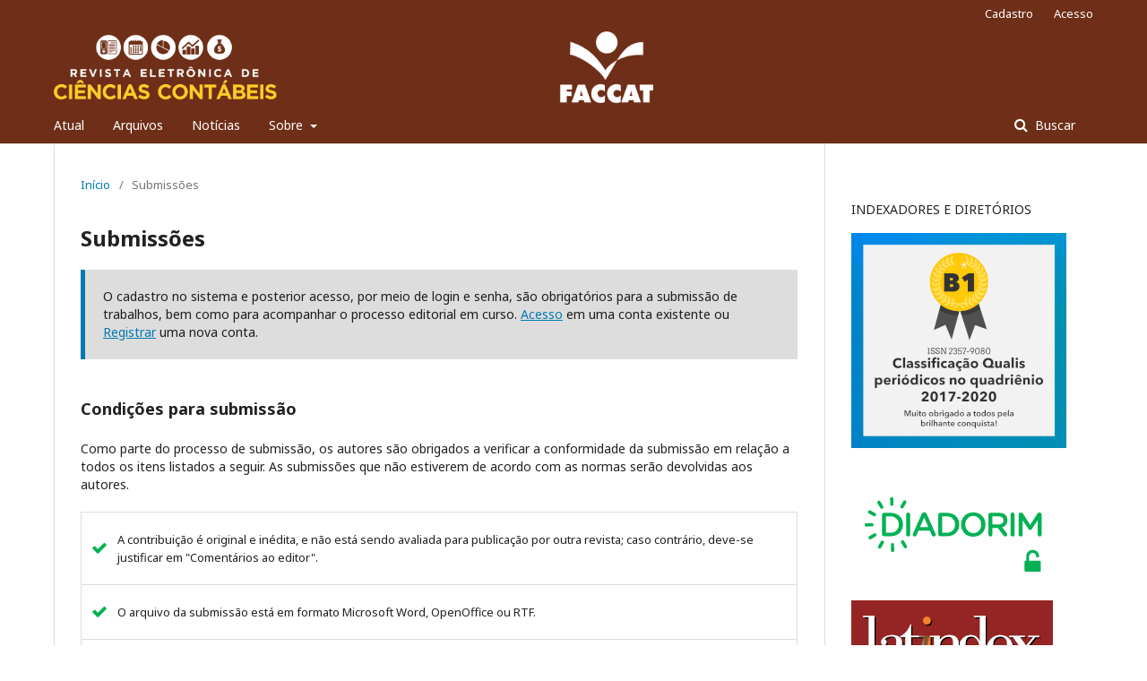

--- FILE ---
content_type: text/html; charset=utf-8
request_url: https://seer.faccat.br/index.php/contabeis/about/submissions
body_size: 15054
content:
	<!DOCTYPE html>
<html lang="pt-BR" xml:lang="pt-BR">
<head>
	<meta charset="utf-8">
	<meta name="viewport" content="width=device-width, initial-scale=1.0">
	<title>
		Submissões
							| Revista Eletrônica de Ciências Contábeis
			</title>

	
<meta name="generator" content="Open Journal Systems 3.2.1.4">
	<link rel="stylesheet" href="https://seer.faccat.br/index.php/contabeis/$$$call$$$/page/page/css?name=stylesheet" type="text/css" /><link rel="stylesheet" href="//fonts.googleapis.com/css?family=Noto+Sans:400,400italic,700,700italic" type="text/css" /><link rel="stylesheet" href="https://cdnjs.cloudflare.com/ajax/libs/font-awesome/4.7.0/css/font-awesome.css?v=3.2.1.4" type="text/css" />
</head>
<body class="pkp_page_about pkp_op_submissions has_site_logo" dir="ltr">

	<div class="pkp_structure_page">

				<header class="pkp_structure_head" id="headerNavigationContainer" role="banner">
						 <nav class="cmp_skip_to_content" aria-label="Ir para os links de conteúdo">
	<a href="#pkp_content_main">Ir para o conteúdo principal</a>
	<a href="#siteNav">Ir para o menu de navegação principal</a>
		<a href="#pkp_content_footer">Ir para o rodapé</a>
</nav>

			<div class="pkp_head_wrapper">

				<div class="pkp_site_name_wrapper">
					<button class="pkp_site_nav_toggle">
						<span>Open Menu</span>
					</button>
										<div class="pkp_site_name">
																<a href="						https://seer.faccat.br/index.php/contabeis/index
					" class="is_img">
							<img src="https://seer.faccat.br/public/journals/4/pageHeaderLogoImage_pt_BR.png" width="3714" height="444" alt="Capa do site" />
						</a>
										</div>
				</div>

				
				<nav class="pkp_site_nav_menu" aria-label="Navegação no Site">
					<a id="siteNav"></a>
					<div class="pkp_navigation_primary_row">
						<div class="pkp_navigation_primary_wrapper">
																				<ul id="navigationPrimary" class="pkp_navigation_primary pkp_nav_list">
								<li class="">
				<a href="https://seer.faccat.br/index.php/contabeis/issue/current">
					Atual
				</a>
							</li>
								<li class="">
				<a href="https://seer.faccat.br/index.php/contabeis/issue/archive">
					Arquivos
				</a>
							</li>
								<li class="">
				<a href="https://seer.faccat.br/index.php/contabeis/announcement">
					Notícias
				</a>
							</li>
								<li class="">
				<a href="https://seer.faccat.br/index.php/contabeis/about">
					Sobre
				</a>
									<ul>
																					<li class="">
									<a href="https://seer.faccat.br/index.php/contabeis/about">
										Sobre a Revista
									</a>
								</li>
																												<li class="">
									<a href="https://seer.faccat.br/index.php/contabeis/about/submissions">
										Submissões
									</a>
								</li>
																												<li class="">
									<a href="https://seer.faccat.br/index.php/contabeis/about/editorialTeam">
										Equipe Editorial
									</a>
								</li>
																												<li class="">
									<a href="https://seer.faccat.br/index.php/contabeis/about/privacy">
										Declaração de Privacidade
									</a>
								</li>
																												<li class="">
									<a href="https://seer.faccat.br/index.php/contabeis/about/contact">
										Contato
									</a>
								</li>
																		</ul>
							</li>
			</ul>

				

																									
	<form class="pkp_search pkp_search_desktop" action="https://seer.faccat.br/index.php/contabeis/search/search" method="get" role="search" aria-label="Pesquisa de artigos">
		<input type="hidden" name="csrfToken" value="f5d5f9f2993ac1be9109f0290d24f311">
				
			<input name="query" value="" type="text" aria-label="Termo de Busca">
		

		<button type="submit">
			Buscar
		</button>
		<div class="search_controls" aria-hidden="true">
			<a href="https://seer.faccat.br/index.php/contabeis/search/search" class="headerSearchPrompt search_prompt" aria-hidden="true">
				Buscar
			</a>
			<a href="#" class="search_cancel headerSearchCancel" aria-hidden="true"></a>
			<span class="search_loading" aria-hidden="true"></span>
		</div>
	</form>
													</div>
					</div>
					<div class="pkp_navigation_user_wrapper" id="navigationUserWrapper">
							<ul id="navigationUser" class="pkp_navigation_user pkp_nav_list">
								<li class="profile">
				<a href="https://seer.faccat.br/index.php/contabeis/user/register">
					Cadastro
				</a>
							</li>
								<li class="profile">
				<a href="https://seer.faccat.br/index.php/contabeis/login">
					Acesso
				</a>
							</li>
										</ul>

					</div>
																			
	<form class="pkp_search pkp_search_mobile" action="https://seer.faccat.br/index.php/contabeis/search/search" method="get" role="search" aria-label="Pesquisa de artigos">
		<input type="hidden" name="csrfToken" value="f5d5f9f2993ac1be9109f0290d24f311">
				
			<input name="query" value="" type="text" aria-label="Termo de Busca">
		

		<button type="submit">
			Buscar
		</button>
		<div class="search_controls" aria-hidden="true">
			<a href="https://seer.faccat.br/index.php/contabeis/search/search" class="headerSearchPrompt search_prompt" aria-hidden="true">
				Buscar
			</a>
			<a href="#" class="search_cancel headerSearchCancel" aria-hidden="true"></a>
			<span class="search_loading" aria-hidden="true"></span>
		</div>
	</form>
									</nav>
			</div><!-- .pkp_head_wrapper -->
		</header><!-- .pkp_structure_head -->

						<div class="pkp_structure_content has_sidebar">
			<div class="pkp_structure_main" role="main">
				<a id="pkp_content_main"></a>

<div class="page page_submissions">
	<nav class="cmp_breadcrumbs" role="navigation" aria-label="Você está aqui:">
	<ol>
		<li>
			<a href="https://seer.faccat.br/index.php/contabeis/index">
				Início
			</a>
			<span class="separator">/</span>
		</li>
		<li class="current">
			<span aria-current="page">
									Submissões
							</span>
		</li>
	</ol>
</nav>

	<h1>
		Submissões
	</h1>

	<div class="cmp_notification">
																		O cadastro no sistema e posterior acesso, por meio de login e senha, são obrigatórios para a submissão de trabalhos, bem como para acompanhar o processo editorial em curso. <a href="https://seer.faccat.br/index.php/contabeis/login">Acesso</a> em uma conta existente ou <a href="https://seer.faccat.br/index.php/contabeis/user/register">Registrar</a> uma nova conta.
						</div>

			<div class="submission_checklist">
			<h2>
				Condições para submissão
							</h2>
			Como parte do processo de submissão, os autores são obrigados a verificar a conformidade da submissão em relação a todos os itens listados a seguir. As submissões que não estiverem de acordo com as normas serão devolvidas aos autores.
			<ul>
									<li>
						<span class="fa fa-check" aria-hidden="true"></span>
						A contribuição é original e inédita, e não está sendo avaliada para publicação por outra revista; caso contrário, deve-se justificar em "Comentários ao editor".
					</li>
									<li>
						<span class="fa fa-check" aria-hidden="true"></span>
						O arquivo da submissão está em formato Microsoft Word, OpenOffice ou RTF.
					</li>
									<li>
						<span class="fa fa-check" aria-hidden="true"></span>
						URLs para as referências foram informadas quando possível.
					</li>
									<li>
						<span class="fa fa-check" aria-hidden="true"></span>
						Os padrões para formatação do artigo podem ser acessados em <a href="https://www2.faccat.br/portal/sites/default/files/Formatacao-Criterios_para_Artigos.pdf" target="_blank">Padrões para formatação</a>.
					</li>
									<li>
						<span class="fa fa-check" aria-hidden="true"></span>
						<a href="https://www2.faccat.br//portal/sites/default/files/ckeditorfiles/Modelo_de_Artigo_revista.docx" target="_blank">Acesso Template (modelo) do artigo</a>
					</li>
									<li>
						<span class="fa fa-check" aria-hidden="true"></span>
						O texto segue os padrões de estilo e requisitos bibliográficos descritos em <a href="https://seer.faccat.br/index.php/contabeis/about/submissions#authorGuidelines">Diretrizes para Autores</a>, na página Sobre a Revista.
					</li>
							</ul>
		</div>
	
		<div class="author_guidelines" id="authorGuidelines">
		<h2>
			Diretrizes para Autores
					</h2>
		<p>1. Reserva-se ao Editor o direito de fazer a revisão dos aspectos linguísticos, da tradução, formatação e das normas técnicas dos artigos. Se essas alterações forem feitas antes da publicação, o(s) autor(es) receberá(ão) uma prova para revisão, que, devidamente validada, deverá retornar em até quinze dias úteis, a contar do recebimento. Se as indicações não forem encaminhadas dentro do prazo indicado, os artigos serão publicados conforme o texto encaminhado ao(s) autor(es);</p>
<p>2. Solicita-se aos autores, antes da submissão, especial atenção aos seguintes aspectos em relação a uma estrutura mínima do artigo que, entre outros, devem estar presentes no texto: introdução com a explicitação do problema que gerou a pesquisa, objetivos claros e pertinentes e a forma como foi realizado o estudo que gerou o artigo; uma ou mais seções com a revisão teórica ou o estado da arte; e, uma ou mais seções com a apresentação da discussão dos resultados. Estas seções podem ter títulos diversificados e específicos. Também, sugere-se a observância em relação à pertinência à linha editorial e áreas de interesse da revista.</p>
<p>3. NÃO serão cobradas dos autores, taxas de qualquer natureza, para submissão ou publicação de artigos.</p>
<p> </p>
<h3>Revisão por pares</h3>
<p>Após uma avaliação inicial da equipe editorial, os textos serão submetidos à avaliação de um ou dois consultores pareceristas, provenientes de instituição diferente daquela do(s) autor(es), em um processo cego, no qual os trabalhos são analisados em relação aos seguintes aspectos:</p>
<ul>
<li>Adequação do título ao conteúdo;</li>
<li>Estrutura da publicação;</li>
<li>Explicitação do problema que gerou a pesquisa;</li>
<li>Clareza e pertinência dos objetivos;</li>
<li>Metodologia;</li>
<li>Resultados e discussão;</li>
<li>Informações inteligíveis;</li>
<li>Citações e referências adequadas às normas técnicas adotadas pela revista, e</li>
<li>Pertinência à linha editorial da publicação.</li>
</ul>
<p>Os consultores preenchem um formulário de parecer (encaminhado pelo Editor), aceitando, recusando ou recomendando correções e/ou adequações necessárias. Todo parecer incluirá sua fundamentação. Esse processo de avaliação inicial poderá durar  1 (um) ou dois (2) meses, dependendo do número de artigos no fluxo contínuo no período e, principalmente, da disponibilidade de avaliadores pareceristas. <br /><br />O processo de avaliação por pares preservará a identidade dos autores, e suas afiliações, e dos avaliadores pareceristas.<br /><br />Após o retorno dos pareceres dos consultores, o manuscrito é avaliado pelo Editor que pode solicitar outros ajustes antes da aprovação final. <br /><br />Em alguns casos, o editor pode ainda solicitar pareceres do Conselho Editorial antes da decisão pela aprovação ou rejeição do artigo. <br /><br />Em caso de identificação de plágio no manuscrito, tanto pelos avaliadores como pelos editores, a submissão será rejeitada e arquivada e os autores informados.<br /><br />A decisão editorial é então comunicada ao(s) autor(es).</p>
	</div>
	
						<div class="section_policy">
				<h2>Artigos</h2>
				Política padrão de seção
							</div>
			
	
		<div class="privacy_statement" id="privacyStatement">
		<h2>
			Política de Privacidade
					</h2>
		Os nomes e endereços informados nesta revista serão usados exclusivamente para os serviços prestados por esta publicação, não sendo disponibilizados para outras finalidades ou a terceiros.
	</div>
	
</div><!-- .page -->

	</div><!-- pkp_structure_main -->

									<div class="pkp_structure_sidebar left" role="complementary" aria-label="Barra lateral">
				<div class="pkp_block block_custom" id="customblock-INDEXADORES">
	<div class="content">
		<p>INDEXADORES E DIRETÓRIOS</p>
<p><img src="https://seer.faccat.br/public/site/images/admin/banner-classificacao-qualis.png" alt="" width="240" height="240"></p>
<p><a href="http://diadorim.ibict.br/handle/1/3391"><img src="https://seer.faccat.br/public/site/images/admin/diadorim.png" alt="" width="226" height="128"></a></p>
<p><a href="https://www.latindex.org/latindex/ficha/27716" target="_blank" rel="noopener"><img src="https://seer.faccat.br/public/site/images/admin/latindex-franjas.png" alt="" width="225" height="81"></a></p>
	</div>
</div>
<div class="pkp_block block_information">
	<h2 class="title">Informações</h2>
	<div class="content">
		<ul>
							<li>
					<a href="https://seer.faccat.br/index.php/contabeis/information/readers">
						Para Leitores
					</a>
				</li>
										<li>
					<a href="https://seer.faccat.br/index.php/contabeis/information/authors">
						Para Autores
					</a>
				</li>
										<li>
					<a href="https://seer.faccat.br/index.php/contabeis/information/librarians">
						Para Bibliotecários
					</a>
				</li>
					</ul>
	</div>
</div>
<div class="pkp_block block_developed_by">
	<h2 class="pkp_screen_reader">
		Desenvolvido por
	</h2>

	<div class="content">
		<a href="http://pkp.sfu.ca/ojs/">
			Open Journal Systems
		</a>
	</div>
</div>

			</div><!-- pkp_sidebar.left -->
			</div><!-- pkp_structure_content -->

<div class="pkp_structure_footer_wrapper" role="contentinfo">
	<a id="pkp_content_footer"></a>

	<div class="pkp_structure_footer">

		
		<div class="pkp_brand_footer" role="complementary">
			<a href="https://seer.faccat.br/index.php/contabeis/about/aboutThisPublishingSystem">
				<img alt="Mais informações sobre o sistema de publicação, a plataforma e o fluxo de publicação do OJS/PKP." src="https://seer.faccat.br/templates/images/ojs_brand.png">
			</a>
		</div>
	</div>
</div><!-- pkp_structure_footer_wrapper -->

</div><!-- pkp_structure_page -->

<script src="//ajax.googleapis.com/ajax/libs/jquery/3.3.1/jquery.min.js?v=3.2.1.4" type="text/javascript"></script><script src="//ajax.googleapis.com/ajax/libs/jqueryui/1.12.0/jquery-ui.min.js?v=3.2.1.4" type="text/javascript"></script><script src="https://seer.faccat.br/lib/pkp/js/lib/jquery/plugins/jquery.tag-it.js?v=3.2.1.4" type="text/javascript"></script><script src="https://seer.faccat.br/plugins/themes/default/js/lib/popper/popper.js?v=3.2.1.4" type="text/javascript"></script><script src="https://seer.faccat.br/plugins/themes/default/js/lib/bootstrap/util.js?v=3.2.1.4" type="text/javascript"></script><script src="https://seer.faccat.br/plugins/themes/default/js/lib/bootstrap/dropdown.js?v=3.2.1.4" type="text/javascript"></script><script src="https://seer.faccat.br/plugins/themes/default/js/main.js?v=3.2.1.4" type="text/javascript"></script>


</body>
</html>
